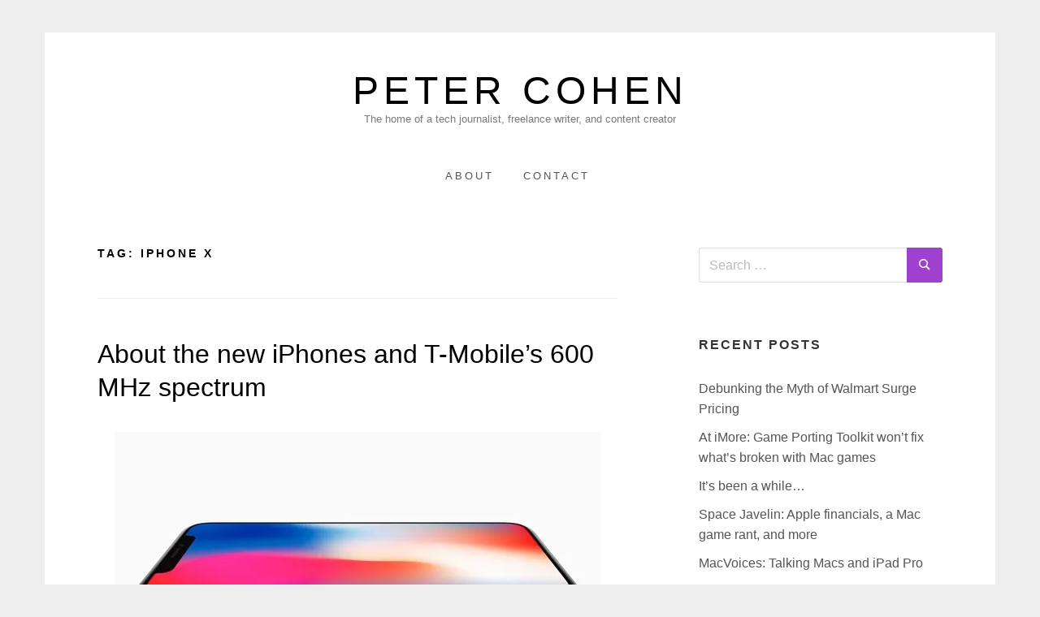

--- FILE ---
content_type: text/html; charset=UTF-8
request_url: http://www.peter-cohen.com/tag/iphone-x/
body_size: 10040
content:
<!doctype html>
<html lang="en" class="no-js">
<head>
	<meta charset="UTF-8">
	<meta name="viewport" content="width=device-width, initial-scale=1, minimum-scale=1">
	<link rel="profile" href="http://gmpg.org/xfn/11">

	<script>(function(H){H.className = H.className.replace(/\bno-js\b/,'js')})(document.documentElement);</script>
<meta name='robots' content='index, follow, max-image-preview:large, max-snippet:-1, max-video-preview:-1' />

	<!-- This site is optimized with the Yoast SEO plugin v26.6 - https://yoast.com/wordpress/plugins/seo/ -->
	<title>iphone X Archives - Peter Cohen</title>
	<link rel="canonical" href="https://www.peter-cohen.com/tag/iphone-x/" />
	<meta property="og:locale" content="en_US" />
	<meta property="og:type" content="article" />
	<meta property="og:title" content="iphone X Archives - Peter Cohen" />
	<meta property="og:url" content="https://www.peter-cohen.com/tag/iphone-x/" />
	<meta property="og:site_name" content="Peter Cohen" />
	<meta name="twitter:card" content="summary_large_image" />
	<meta name="twitter:site" content="@flargh" />
	<script type="application/ld+json" class="yoast-schema-graph">{"@context":"https://schema.org","@graph":[{"@type":"CollectionPage","@id":"https://www.peter-cohen.com/tag/iphone-x/","url":"https://www.peter-cohen.com/tag/iphone-x/","name":"iphone X Archives - Peter Cohen","isPartOf":{"@id":"http://www.peter-cohen.com/#website"},"breadcrumb":{"@id":"https://www.peter-cohen.com/tag/iphone-x/#breadcrumb"},"inLanguage":"en"},{"@type":"BreadcrumbList","@id":"https://www.peter-cohen.com/tag/iphone-x/#breadcrumb","itemListElement":[{"@type":"ListItem","position":1,"name":"Home","item":"http://www.peter-cohen.com/"},{"@type":"ListItem","position":2,"name":"iphone X"}]},{"@type":"WebSite","@id":"http://www.peter-cohen.com/#website","url":"http://www.peter-cohen.com/","name":"Peter Cohen","description":"The home of a tech journalist, freelance writer, and content creator","publisher":{"@id":"http://www.peter-cohen.com/#/schema/person/867553ab4615edcb5abc81d1acade07a"},"potentialAction":[{"@type":"SearchAction","target":{"@type":"EntryPoint","urlTemplate":"http://www.peter-cohen.com/?s={search_term_string}"},"query-input":{"@type":"PropertyValueSpecification","valueRequired":true,"valueName":"search_term_string"}}],"inLanguage":"en"},{"@type":["Person","Organization"],"@id":"http://www.peter-cohen.com/#/schema/person/867553ab4615edcb5abc81d1acade07a","name":"Peter","image":{"@type":"ImageObject","inLanguage":"en","@id":"http://www.peter-cohen.com/#/schema/person/image/","url":"https://secure.gravatar.com/avatar/80e2e0039d08f3d563a6873bf378fcb182c05dbd53c75b741935425ee3fd6081?s=96&d=mm&r=g","contentUrl":"https://secure.gravatar.com/avatar/80e2e0039d08f3d563a6873bf378fcb182c05dbd53c75b741935425ee3fd6081?s=96&d=mm&r=g","caption":"Peter"},"logo":{"@id":"http://www.peter-cohen.com/#/schema/person/image/"},"description":"Writer and content editor with a deep background in Apple technology.","sameAs":["http://www.peter-cohen.com","http://www.linkedin.com/in/petercohen","https://x.com/@flargh"]}]}</script>
	<!-- / Yoast SEO plugin. -->


<link rel='dns-prefetch' href='//secure.gravatar.com' />
<link rel='dns-prefetch' href='//stats.wp.com' />
<link rel='dns-prefetch' href='//v0.wordpress.com' />
<link rel='preconnect' href='//i0.wp.com' />
<link rel='preconnect' href='//c0.wp.com' />
<link rel="alternate" type="application/rss+xml" title="Peter Cohen &raquo; Feed" href="http://www.peter-cohen.com/feed/" />
<link rel="alternate" type="application/rss+xml" title="Peter Cohen &raquo; Comments Feed" href="http://www.peter-cohen.com/comments/feed/" />
<link rel="alternate" type="application/rss+xml" title="Peter Cohen &raquo; iphone X Tag Feed" href="http://www.peter-cohen.com/tag/iphone-x/feed/" />
<style id='wp-img-auto-sizes-contain-inline-css' type='text/css'>
img:is([sizes=auto i],[sizes^="auto," i]){contain-intrinsic-size:3000px 1500px}
/*# sourceURL=wp-img-auto-sizes-contain-inline-css */
</style>
<style id='wp-emoji-styles-inline-css' type='text/css'>

	img.wp-smiley, img.emoji {
		display: inline !important;
		border: none !important;
		box-shadow: none !important;
		height: 1em !important;
		width: 1em !important;
		margin: 0 0.07em !important;
		vertical-align: -0.1em !important;
		background: none !important;
		padding: 0 !important;
	}
/*# sourceURL=wp-emoji-styles-inline-css */
</style>
<style id='wp-block-library-inline-css' type='text/css'>
:root{--wp-block-synced-color:#7a00df;--wp-block-synced-color--rgb:122,0,223;--wp-bound-block-color:var(--wp-block-synced-color);--wp-editor-canvas-background:#ddd;--wp-admin-theme-color:#007cba;--wp-admin-theme-color--rgb:0,124,186;--wp-admin-theme-color-darker-10:#006ba1;--wp-admin-theme-color-darker-10--rgb:0,107,160.5;--wp-admin-theme-color-darker-20:#005a87;--wp-admin-theme-color-darker-20--rgb:0,90,135;--wp-admin-border-width-focus:2px}@media (min-resolution:192dpi){:root{--wp-admin-border-width-focus:1.5px}}.wp-element-button{cursor:pointer}:root .has-very-light-gray-background-color{background-color:#eee}:root .has-very-dark-gray-background-color{background-color:#313131}:root .has-very-light-gray-color{color:#eee}:root .has-very-dark-gray-color{color:#313131}:root .has-vivid-green-cyan-to-vivid-cyan-blue-gradient-background{background:linear-gradient(135deg,#00d084,#0693e3)}:root .has-purple-crush-gradient-background{background:linear-gradient(135deg,#34e2e4,#4721fb 50%,#ab1dfe)}:root .has-hazy-dawn-gradient-background{background:linear-gradient(135deg,#faaca8,#dad0ec)}:root .has-subdued-olive-gradient-background{background:linear-gradient(135deg,#fafae1,#67a671)}:root .has-atomic-cream-gradient-background{background:linear-gradient(135deg,#fdd79a,#004a59)}:root .has-nightshade-gradient-background{background:linear-gradient(135deg,#330968,#31cdcf)}:root .has-midnight-gradient-background{background:linear-gradient(135deg,#020381,#2874fc)}:root{--wp--preset--font-size--normal:16px;--wp--preset--font-size--huge:42px}.has-regular-font-size{font-size:1em}.has-larger-font-size{font-size:2.625em}.has-normal-font-size{font-size:var(--wp--preset--font-size--normal)}.has-huge-font-size{font-size:var(--wp--preset--font-size--huge)}:root .has-text-align-center{text-align:center}:root .has-text-align-left{text-align:left}:root .has-text-align-right{text-align:right}.has-fit-text{white-space:nowrap!important}#end-resizable-editor-section{display:none}.aligncenter{clear:both}.items-justified-left{justify-content:flex-start}.items-justified-center{justify-content:center}.items-justified-right{justify-content:flex-end}.items-justified-space-between{justify-content:space-between}.screen-reader-text{word-wrap:normal!important;border:0;clip-path:inset(50%);height:1px;margin:-1px;overflow:hidden;padding:0;position:absolute;width:1px}.screen-reader-text:focus{background-color:#ddd;clip-path:none;color:#444;display:block;font-size:1em;height:auto;left:5px;line-height:normal;padding:15px 23px 14px;text-decoration:none;top:5px;width:auto;z-index:100000}html :where(.has-border-color){border-style:solid}html :where([style*=border-top-color]){border-top-style:solid}html :where([style*=border-right-color]){border-right-style:solid}html :where([style*=border-bottom-color]){border-bottom-style:solid}html :where([style*=border-left-color]){border-left-style:solid}html :where([style*=border-width]){border-style:solid}html :where([style*=border-top-width]){border-top-style:solid}html :where([style*=border-right-width]){border-right-style:solid}html :where([style*=border-bottom-width]){border-bottom-style:solid}html :where([style*=border-left-width]){border-left-style:solid}html :where(img[class*=wp-image-]){height:auto;max-width:100%}:where(figure){margin:0 0 1em}html :where(.is-position-sticky){--wp-admin--admin-bar--position-offset:var(--wp-admin--admin-bar--height,0px)}@media screen and (max-width:600px){html :where(.is-position-sticky){--wp-admin--admin-bar--position-offset:0px}}

/*# sourceURL=wp-block-library-inline-css */
</style><style id='global-styles-inline-css' type='text/css'>
:root{--wp--preset--aspect-ratio--square: 1;--wp--preset--aspect-ratio--4-3: 4/3;--wp--preset--aspect-ratio--3-4: 3/4;--wp--preset--aspect-ratio--3-2: 3/2;--wp--preset--aspect-ratio--2-3: 2/3;--wp--preset--aspect-ratio--16-9: 16/9;--wp--preset--aspect-ratio--9-16: 9/16;--wp--preset--color--black: #272727;--wp--preset--color--cyan-bluish-gray: #abb8c3;--wp--preset--color--white: #ffffff;--wp--preset--color--pale-pink: #f78da7;--wp--preset--color--vivid-red: #cf2e2e;--wp--preset--color--luminous-vivid-orange: #ff6900;--wp--preset--color--luminous-vivid-amber: #fcb900;--wp--preset--color--light-green-cyan: #7bdcb5;--wp--preset--color--vivid-green-cyan: #00d084;--wp--preset--color--pale-cyan-blue: #8ed1fc;--wp--preset--color--vivid-cyan-blue: #0693e3;--wp--preset--color--vivid-purple: #9b51e0;--wp--preset--color--red: #e2574c;--wp--preset--color--orange: #ffbc49;--wp--preset--color--green: #00d084;--wp--preset--color--blue: #0693e3;--wp--preset--color--gray: #767676;--wp--preset--color--light-gray: #eee;--wp--preset--gradient--vivid-cyan-blue-to-vivid-purple: linear-gradient(135deg,rgb(6,147,227) 0%,rgb(155,81,224) 100%);--wp--preset--gradient--light-green-cyan-to-vivid-green-cyan: linear-gradient(135deg,rgb(122,220,180) 0%,rgb(0,208,130) 100%);--wp--preset--gradient--luminous-vivid-amber-to-luminous-vivid-orange: linear-gradient(135deg,rgb(252,185,0) 0%,rgb(255,105,0) 100%);--wp--preset--gradient--luminous-vivid-orange-to-vivid-red: linear-gradient(135deg,rgb(255,105,0) 0%,rgb(207,46,46) 100%);--wp--preset--gradient--very-light-gray-to-cyan-bluish-gray: linear-gradient(135deg,rgb(238,238,238) 0%,rgb(169,184,195) 100%);--wp--preset--gradient--cool-to-warm-spectrum: linear-gradient(135deg,rgb(74,234,220) 0%,rgb(151,120,209) 20%,rgb(207,42,186) 40%,rgb(238,44,130) 60%,rgb(251,105,98) 80%,rgb(254,248,76) 100%);--wp--preset--gradient--blush-light-purple: linear-gradient(135deg,rgb(255,206,236) 0%,rgb(152,150,240) 100%);--wp--preset--gradient--blush-bordeaux: linear-gradient(135deg,rgb(254,205,165) 0%,rgb(254,45,45) 50%,rgb(107,0,62) 100%);--wp--preset--gradient--luminous-dusk: linear-gradient(135deg,rgb(255,203,112) 0%,rgb(199,81,192) 50%,rgb(65,88,208) 100%);--wp--preset--gradient--pale-ocean: linear-gradient(135deg,rgb(255,245,203) 0%,rgb(182,227,212) 50%,rgb(51,167,181) 100%);--wp--preset--gradient--electric-grass: linear-gradient(135deg,rgb(202,248,128) 0%,rgb(113,206,126) 100%);--wp--preset--gradient--midnight: linear-gradient(135deg,rgb(2,3,129) 0%,rgb(40,116,252) 100%);--wp--preset--font-size--small: 13px;--wp--preset--font-size--medium: 20px;--wp--preset--font-size--large: 36px;--wp--preset--font-size--x-large: 42px;--wp--preset--spacing--20: 0.44rem;--wp--preset--spacing--30: 0.67rem;--wp--preset--spacing--40: 1rem;--wp--preset--spacing--50: 1.5rem;--wp--preset--spacing--60: 2.25rem;--wp--preset--spacing--70: 3.38rem;--wp--preset--spacing--80: 5.06rem;--wp--preset--shadow--natural: 6px 6px 9px rgba(0, 0, 0, 0.2);--wp--preset--shadow--deep: 12px 12px 50px rgba(0, 0, 0, 0.4);--wp--preset--shadow--sharp: 6px 6px 0px rgba(0, 0, 0, 0.2);--wp--preset--shadow--outlined: 6px 6px 0px -3px rgb(255, 255, 255), 6px 6px rgb(0, 0, 0);--wp--preset--shadow--crisp: 6px 6px 0px rgb(0, 0, 0);}:where(.is-layout-flex){gap: 0.5em;}:where(.is-layout-grid){gap: 0.5em;}body .is-layout-flex{display: flex;}.is-layout-flex{flex-wrap: wrap;align-items: center;}.is-layout-flex > :is(*, div){margin: 0;}body .is-layout-grid{display: grid;}.is-layout-grid > :is(*, div){margin: 0;}:where(.wp-block-columns.is-layout-flex){gap: 2em;}:where(.wp-block-columns.is-layout-grid){gap: 2em;}:where(.wp-block-post-template.is-layout-flex){gap: 1.25em;}:where(.wp-block-post-template.is-layout-grid){gap: 1.25em;}.has-black-color{color: var(--wp--preset--color--black) !important;}.has-cyan-bluish-gray-color{color: var(--wp--preset--color--cyan-bluish-gray) !important;}.has-white-color{color: var(--wp--preset--color--white) !important;}.has-pale-pink-color{color: var(--wp--preset--color--pale-pink) !important;}.has-vivid-red-color{color: var(--wp--preset--color--vivid-red) !important;}.has-luminous-vivid-orange-color{color: var(--wp--preset--color--luminous-vivid-orange) !important;}.has-luminous-vivid-amber-color{color: var(--wp--preset--color--luminous-vivid-amber) !important;}.has-light-green-cyan-color{color: var(--wp--preset--color--light-green-cyan) !important;}.has-vivid-green-cyan-color{color: var(--wp--preset--color--vivid-green-cyan) !important;}.has-pale-cyan-blue-color{color: var(--wp--preset--color--pale-cyan-blue) !important;}.has-vivid-cyan-blue-color{color: var(--wp--preset--color--vivid-cyan-blue) !important;}.has-vivid-purple-color{color: var(--wp--preset--color--vivid-purple) !important;}.has-black-background-color{background-color: var(--wp--preset--color--black) !important;}.has-cyan-bluish-gray-background-color{background-color: var(--wp--preset--color--cyan-bluish-gray) !important;}.has-white-background-color{background-color: var(--wp--preset--color--white) !important;}.has-pale-pink-background-color{background-color: var(--wp--preset--color--pale-pink) !important;}.has-vivid-red-background-color{background-color: var(--wp--preset--color--vivid-red) !important;}.has-luminous-vivid-orange-background-color{background-color: var(--wp--preset--color--luminous-vivid-orange) !important;}.has-luminous-vivid-amber-background-color{background-color: var(--wp--preset--color--luminous-vivid-amber) !important;}.has-light-green-cyan-background-color{background-color: var(--wp--preset--color--light-green-cyan) !important;}.has-vivid-green-cyan-background-color{background-color: var(--wp--preset--color--vivid-green-cyan) !important;}.has-pale-cyan-blue-background-color{background-color: var(--wp--preset--color--pale-cyan-blue) !important;}.has-vivid-cyan-blue-background-color{background-color: var(--wp--preset--color--vivid-cyan-blue) !important;}.has-vivid-purple-background-color{background-color: var(--wp--preset--color--vivid-purple) !important;}.has-black-border-color{border-color: var(--wp--preset--color--black) !important;}.has-cyan-bluish-gray-border-color{border-color: var(--wp--preset--color--cyan-bluish-gray) !important;}.has-white-border-color{border-color: var(--wp--preset--color--white) !important;}.has-pale-pink-border-color{border-color: var(--wp--preset--color--pale-pink) !important;}.has-vivid-red-border-color{border-color: var(--wp--preset--color--vivid-red) !important;}.has-luminous-vivid-orange-border-color{border-color: var(--wp--preset--color--luminous-vivid-orange) !important;}.has-luminous-vivid-amber-border-color{border-color: var(--wp--preset--color--luminous-vivid-amber) !important;}.has-light-green-cyan-border-color{border-color: var(--wp--preset--color--light-green-cyan) !important;}.has-vivid-green-cyan-border-color{border-color: var(--wp--preset--color--vivid-green-cyan) !important;}.has-pale-cyan-blue-border-color{border-color: var(--wp--preset--color--pale-cyan-blue) !important;}.has-vivid-cyan-blue-border-color{border-color: var(--wp--preset--color--vivid-cyan-blue) !important;}.has-vivid-purple-border-color{border-color: var(--wp--preset--color--vivid-purple) !important;}.has-vivid-cyan-blue-to-vivid-purple-gradient-background{background: var(--wp--preset--gradient--vivid-cyan-blue-to-vivid-purple) !important;}.has-light-green-cyan-to-vivid-green-cyan-gradient-background{background: var(--wp--preset--gradient--light-green-cyan-to-vivid-green-cyan) !important;}.has-luminous-vivid-amber-to-luminous-vivid-orange-gradient-background{background: var(--wp--preset--gradient--luminous-vivid-amber-to-luminous-vivid-orange) !important;}.has-luminous-vivid-orange-to-vivid-red-gradient-background{background: var(--wp--preset--gradient--luminous-vivid-orange-to-vivid-red) !important;}.has-very-light-gray-to-cyan-bluish-gray-gradient-background{background: var(--wp--preset--gradient--very-light-gray-to-cyan-bluish-gray) !important;}.has-cool-to-warm-spectrum-gradient-background{background: var(--wp--preset--gradient--cool-to-warm-spectrum) !important;}.has-blush-light-purple-gradient-background{background: var(--wp--preset--gradient--blush-light-purple) !important;}.has-blush-bordeaux-gradient-background{background: var(--wp--preset--gradient--blush-bordeaux) !important;}.has-luminous-dusk-gradient-background{background: var(--wp--preset--gradient--luminous-dusk) !important;}.has-pale-ocean-gradient-background{background: var(--wp--preset--gradient--pale-ocean) !important;}.has-electric-grass-gradient-background{background: var(--wp--preset--gradient--electric-grass) !important;}.has-midnight-gradient-background{background: var(--wp--preset--gradient--midnight) !important;}.has-small-font-size{font-size: var(--wp--preset--font-size--small) !important;}.has-medium-font-size{font-size: var(--wp--preset--font-size--medium) !important;}.has-large-font-size{font-size: var(--wp--preset--font-size--large) !important;}.has-x-large-font-size{font-size: var(--wp--preset--font-size--x-large) !important;}
/*# sourceURL=global-styles-inline-css */
</style>

<style id='classic-theme-styles-inline-css' type='text/css'>
.wp-block-button__link{background-color:#32373c;border-radius:9999px;box-shadow:none;color:#fff;font-size:1.125em;padding:calc(.667em + 2px) calc(1.333em + 2px);text-decoration:none}.wp-block-file__button{background:#32373c;color:#fff}.wp-block-accordion-heading{margin:0}.wp-block-accordion-heading__toggle{background-color:inherit!important;color:inherit!important}.wp-block-accordion-heading__toggle:not(:focus-visible){outline:none}.wp-block-accordion-heading__toggle:focus,.wp-block-accordion-heading__toggle:hover{background-color:inherit!important;border:none;box-shadow:none;color:inherit;padding:var(--wp--preset--spacing--20,1em) 0;text-decoration:none}.wp-block-accordion-heading__toggle:focus-visible{outline:auto;outline-offset:0}
/*# sourceURL=http://www.peter-cohen.com/wp-content/plugins/gutenberg/build/styles/block-library/classic.css */
</style>
<link rel='stylesheet' id='miniva-style-css' href='http://www.peter-cohen.com/wp-content/themes/miniva/style.css?ver=1.7.1' type='text/css' media='all' />
<style id='miniva-style-inline-css' type='text/css'>
.page-numbers.current, a.page-numbers:hover, .search-form .search-submit, .tagcloud a:hover, .calendar_wrap #today, .bypostauthor > article .fn, #submit, input[type="submit"], button[type="submit"], #infinite-handle span, .fp-post .fp-readmore-link:hover { background-color: hsl(280, 59%, 53%); }@media (min-width: 768px) { ul.primary-menu > li:hover > a { background-color: hsl(280, 59%, 53%); } }a, .post-navigation a:hover, .jetpack-social-navigation a:hover, .widget a:hover, .calendar_wrap a, .jetpack_widget_social_icons a:hover, .entry-title a:hover { color: hsl(280, 59%, 53%); }#submit:hover, input[type="submit"]:hover, button[type="submit"]:hover, #infinite-handle:hover span { background-color: hsl(280, 59%, 40%); }
.posted-on, .cat-links, .tags-links, .byline { clip: rect(1px, 1px, 1px, 1px); height: 1px; position: absolute; overflow: hidden; width: 1px; }
/*# sourceURL=miniva-style-inline-css */
</style>
<link rel="https://api.w.org/" href="http://www.peter-cohen.com/wp-json/" /><link rel="alternate" title="JSON" type="application/json" href="http://www.peter-cohen.com/wp-json/wp/v2/tags/34" /><link rel="EditURI" type="application/rsd+xml" title="RSD" href="http://www.peter-cohen.com/xmlrpc.php?rsd" />
<meta name="generator" content="WordPress 6.9" />
<link rel="me" href="https://mastodon.social/@flargh"/>
	<style>img#wpstats{display:none}</style>
		<style type="text/css">.recentcomments a{display:inline !important;padding:0 !important;margin:0 !important;}</style></head>

<body class="archive tag tag-iphone-x tag-34 wp-embed-responsive wp-theme-miniva hfeed boxed sidebar-right posts-large logo-top menu-centered logo-centered date-hidden categories-hidden tags-hidden author-hidden">


<svg viewBox="0 0 16 16" xmlns="http://www.w3.org/2000/svg" style="display:none;">
	<symbol viewBox="0 0 16 16" id="search"><title>search</title> <path d="M14.7,13.3L11,9.6c0.6-0.9,1-2,1-3.1C12,3.5,9.5,1,6.5,1S1,3.5,1,6.5S3.5,12,6.5,12c1.2,0,2.2-0.4,3.1-1l3.7,3.7L14.7,13.3z
	 M2.5,6.5c0-2.2,1.8-4,4-4s4,1.8,4,4s-1.8,4-4,4S2.5,8.7,2.5,6.5z"/> </symbol>
	<symbol viewBox="0 0 16 16" id="expand"><title>expand</title> <polygon points="8,12.7 1.3,6 2.7,4.6 8,9.9 13.3,4.6 14.7,6 "/> </symbol>
</svg>

<div id="page" class="site">
	<a class="skip-link screen-reader-text" href="#content">Skip to content</a>

	
	<header id="masthead" class="site-header" role="banner">

		<div class="container">
		<div class="site-branding">

			
			<div class="site-branding-text">
									<p class="site-title"><a href="http://www.peter-cohen.com/" rel="home">Peter Cohen</a></p>
										<p class="site-description">The home of a tech journalist, freelance writer, and content creator</p>
							</div>
		</div><!-- .site-branding -->

		
		<nav id="site-navigation" class="main-navigation" role="navigation" aria-label="Primary">
			<button class="menu-toggle" aria-controls="primary-menu" aria-expanded="false">Menu</button>
			<ul id="primary-menu" class="primary-menu"><li class="page_item page-item-5"><a href="http://www.peter-cohen.com/about-me/">About</a></li>
<li class="page_item page-item-4"><a href="http://www.peter-cohen.com/contact/">Contact</a></li>
</ul>
		</nav><!-- #site-navigation -->

		</div>
	</header><!-- #masthead -->

	
	<div id="content" class="site-content container">

		
	<div id="primary" class="content-area">
		<main id="main" class="site-main" role="main">

		
			<header class="page-header">
				<h1 class="page-title">Tag: <span>iphone X</span></h1>			</header><!-- .page-header -->

			

<article id="post-631" class="post-631 post type-post status-publish format-standard hentry category-ios-help tag-iphone-8 tag-iphone-x tag-lte-band-71 tag-tmobile post-archive">

	
	<header class="entry-header">
		<h2 class="entry-title"><a href="http://www.peter-cohen.com/2017/09/about-the-new-iphones-and-t-mobiles-600-mhz-spectrum/" rel="bookmark">About the new iPhones and T-Mobile&#8217;s 600 MHz spectrum</a></h2>			<div class="entry-meta">
				<span class="posted-on">Posted on <a href="http://www.peter-cohen.com/2017/09/about-the-new-iphones-and-t-mobiles-600-mhz-spectrum/" rel="bookmark"><time class="entry-date published" datetime="FriPMEDTE_373C">September 15, 2017</time><time class="updated" datetime="SunPMEDTE_323C">August 12, 2018</time></a></span><span class="byline"> by <span class="author vcard"><a class="url fn n" href="http://www.peter-cohen.com/author/8zfs4k/">Peter</a></span></span>			</div><!-- .entry-meta -->
			</header><!-- .entry-header -->

	
	<div class="entry-content">
		<p><img data-recalc-dims="1" fetchpriority="high" decoding="async" style="display: block; margin-left: auto; margin-right: auto;" title="iphonex_front_side_flat.jpg" src="https://i0.wp.com/www.peter-cohen.com/wp-content/uploads/2017/09/iphonex_front_side_flat.jpg?resize=599%2C338" alt="Iphonex front side flat" width="599" height="338" border="0" /></p>
<p>If you’re in the U.S., looking at a new iPhone 8 or iPhone X and you’re a T-Mobile customer, you may wonder if the new phone supports T-Mobile’s LTE Band 71, new 600 MHz spectrum the company is in the process of bringing online. The short answer is no. Apple’s new phones don’t support Band 71 and can’t be made to. You’ll have to wait until Apple’s next iPhone refresh to get that capability. The devil is in the details, so read on for more.</p>
<p> <a href="http://www.peter-cohen.com/2017/09/about-the-new-iphones-and-t-mobiles-600-mhz-spectrum/#more-631" class="more-link">Continue reading<span class="screen-reader-text"> &#8220;About the new iPhones and T-Mobile&#8217;s 600 MHz spectrum&#8221;</span></a></p>
	</div><!-- .entry-content -->

	<footer class="entry-footer">
		<span class="cat-links">Posted in <a href="http://www.peter-cohen.com/category/ios-help/" rel="category tag">iOS help</a></span><span class="tags-links">Tagged <a href="http://www.peter-cohen.com/tag/iphone-8/" rel="tag">iphone 8</a>, <a href="http://www.peter-cohen.com/tag/iphone-x/" rel="tag">iphone X</a>, <a href="http://www.peter-cohen.com/tag/lte-band-71/" rel="tag">lte band 71</a>, <a href="http://www.peter-cohen.com/tag/tmobile/" rel="tag">tmobile</a></span><span class="comments-link"><a href="http://www.peter-cohen.com/2017/09/about-the-new-iphones-and-t-mobiles-600-mhz-spectrum/#comments">29 Comments<span class="screen-reader-text"> on About the new iPhones and T-Mobile&#8217;s 600 MHz spectrum</span></a></span>	</footer><!-- .entry-footer -->

	
</article><!-- #post-631 -->


			
		
		</main><!-- #main -->
	</div><!-- #primary -->


<aside id="secondary" class="widget-area" role="complementary">
	<section id="search-2" class="widget widget_search"><form role="search" method="get" class="search-form" action="http://www.peter-cohen.com/">
		<label>
			<svg aria-hidden="true" width="16" height="16" class="icon"><use xlink:href="#search" /></svg>
			<span class="screen-reader-text">Search for:</span>
			<input type="search" class="search-field" placeholder="Search &hellip;" value="" name="s">
		</label>
		<button type="submit" class="search-submit">
			<svg aria-hidden="true" width="16" height="16" class="icon"><use xlink:href="#search" /></svg>
			<span class="screen-reader-text">Search</span>
		</button>
	</form></section>
		<section id="recent-posts-2" class="widget widget_recent_entries">
		<h2 class="widget-title">Recent Posts</h2>
		<ul>
											<li>
					<a href="http://www.peter-cohen.com/2024/06/surge_pricing/">Debunking the Myth of Walmart Surge Pricing</a>
									</li>
											<li>
					<a href="http://www.peter-cohen.com/2023/07/mac-games/">At iMore: Game Porting Toolkit won’t fix what’s broken with Mac games￼</a>
									</li>
											<li>
					<a href="http://www.peter-cohen.com/2023/01/its-been-a-while/">It&#8217;s been a while…</a>
									</li>
											<li>
					<a href="http://www.peter-cohen.com/2020/05/space-javelin-apple-financials-a-mac-game-rant-and-more/">Space Javelin: Apple financials, a Mac game rant, and more</a>
									</li>
											<li>
					<a href="http://www.peter-cohen.com/2020/04/macvoices-ipad-pro-macbook-air/">MacVoices: Talking Macs and iPad Pro</a>
									</li>
					</ul>

		</section><section id="recent-comments-2" class="widget widget_recent_comments"><h2 class="widget-title">Recent Comments</h2><ul id="recentcomments"><li class="recentcomments"><span class="comment-author-link"><a href="http://“Notify%20me%20of%20follow-up%20comments?”" class="url" rel="ugc external nofollow">Not a Cucumber</a></span> on <a href="http://www.peter-cohen.com/2016/07/how-to-play-pokemon-go-without-annoying-everyone-shut-off-the-camera/#comment-274101">How to play Pokémon GO without annoying everyone: Shut off the camera</a></li><li class="recentcomments"><span class="comment-author-link"><a href="http://facebook%20rexbahr" class="url" rel="ugc external nofollow">Dis. Vet. Rex R Bahr</a></span> on <a href="http://www.peter-cohen.com/2016/05/apples-internal-style-guide-makes-the-news-and-were-dumber-for-it/#comment-166995">Apple&#8217;s internal style guide makes the news and we&#8217;re dumber for it</a></li><li class="recentcomments"><span class="comment-author-link"><a href="http://facebook%20rexbahr" class="url" rel="ugc external nofollow">Dis. Vet. Rex R Bahr</a></span> on <a href="http://www.peter-cohen.com/2016/05/apples-internal-style-guide-makes-the-news-and-were-dumber-for-it/#comment-166993">Apple&#8217;s internal style guide makes the news and we&#8217;re dumber for it</a></li><li class="recentcomments"><span class="comment-author-link"><a href="http://www.peter-cohen.com" class="url" rel="ugc">Peter</a></span> on <a href="http://www.peter-cohen.com/2016/07/worried-about-malware-on-the-mac-try-this/#comment-118711">Worried about malware on the Mac? Try this</a></li><li class="recentcomments"><span class="comment-author-link">Shannon</span> on <a href="http://www.peter-cohen.com/2016/07/worried-about-malware-on-the-mac-try-this/#comment-100618">Worried about malware on the Mac? Try this</a></li></ul></section><section id="archives-2" class="widget widget_archive"><h2 class="widget-title">Archives</h2>
			<ul>
					<li><a href='http://www.peter-cohen.com/2024/06/'>June 2024</a></li>
	<li><a href='http://www.peter-cohen.com/2023/07/'>July 2023</a></li>
	<li><a href='http://www.peter-cohen.com/2023/01/'>January 2023</a></li>
	<li><a href='http://www.peter-cohen.com/2020/05/'>May 2020</a></li>
	<li><a href='http://www.peter-cohen.com/2020/04/'>April 2020</a></li>
	<li><a href='http://www.peter-cohen.com/2020/03/'>March 2020</a></li>
	<li><a href='http://www.peter-cohen.com/2020/02/'>February 2020</a></li>
	<li><a href='http://www.peter-cohen.com/2019/07/'>July 2019</a></li>
	<li><a href='http://www.peter-cohen.com/2019/04/'>April 2019</a></li>
	<li><a href='http://www.peter-cohen.com/2018/05/'>May 2018</a></li>
	<li><a href='http://www.peter-cohen.com/2018/04/'>April 2018</a></li>
	<li><a href='http://www.peter-cohen.com/2017/10/'>October 2017</a></li>
	<li><a href='http://www.peter-cohen.com/2017/09/'>September 2017</a></li>
	<li><a href='http://www.peter-cohen.com/2017/08/'>August 2017</a></li>
	<li><a href='http://www.peter-cohen.com/2017/05/'>May 2017</a></li>
	<li><a href='http://www.peter-cohen.com/2017/03/'>March 2017</a></li>
	<li><a href='http://www.peter-cohen.com/2016/12/'>December 2016</a></li>
	<li><a href='http://www.peter-cohen.com/2016/11/'>November 2016</a></li>
	<li><a href='http://www.peter-cohen.com/2016/10/'>October 2016</a></li>
	<li><a href='http://www.peter-cohen.com/2016/09/'>September 2016</a></li>
	<li><a href='http://www.peter-cohen.com/2016/08/'>August 2016</a></li>
	<li><a href='http://www.peter-cohen.com/2016/07/'>July 2016</a></li>
	<li><a href='http://www.peter-cohen.com/2016/06/'>June 2016</a></li>
	<li><a href='http://www.peter-cohen.com/2016/05/'>May 2016</a></li>
	<li><a href='http://www.peter-cohen.com/2016/04/'>April 2016</a></li>
	<li><a href='http://www.peter-cohen.com/2016/03/'>March 2016</a></li>
	<li><a href='http://www.peter-cohen.com/2016/02/'>February 2016</a></li>
	<li><a href='http://www.peter-cohen.com/2016/01/'>January 2016</a></li>
	<li><a href='http://www.peter-cohen.com/2015/12/'>December 2015</a></li>
	<li><a href='http://www.peter-cohen.com/2015/11/'>November 2015</a></li>
	<li><a href='http://www.peter-cohen.com/2015/10/'>October 2015</a></li>
			</ul>

			</section><section id="categories-2" class="widget widget_categories"><h2 class="widget-title">Categories</h2>
			<ul>
					<li class="cat-item cat-item-12"><a href="http://www.peter-cohen.com/category/humor/">Humor</a>
</li>
	<li class="cat-item cat-item-11"><a href="http://www.peter-cohen.com/category/ios-help/">iOS help</a>
</li>
	<li class="cat-item cat-item-2"><a href="http://www.peter-cohen.com/category/mac-help/">Mac help</a>
</li>
	<li class="cat-item cat-item-13"><a href="http://www.peter-cohen.com/category/tech/">Tech</a>
</li>
	<li class="cat-item cat-item-1"><a href="http://www.peter-cohen.com/category/uncategorized/">Uncategorized</a>
</li>
			</ul>

			</section><section id="meta-2" class="widget widget_meta"><h2 class="widget-title">Meta</h2>
		<ul>
						<li><a rel="nofollow" href="http://www.peter-cohen.com/wp-login.php">Log in</a></li>
			<li><a href="http://www.peter-cohen.com/feed/">Entries feed</a></li>
			<li><a href="http://www.peter-cohen.com/comments/feed/">Comments feed</a></li>

			<li><a href="https://wordpress.org/">WordPress.org</a></li>
		</ul>

		</section><section id="text-3" class="widget widget_text">			<div class="textwidget"><p><a href="https://micro.blog/flargh" rel="me">Micro.blog</a></p>
</div>
		</section></aside><!-- #secondary -->

		
	</div><!-- #content -->

	
	<footer id="colophon" class="site-footer" role="contentinfo">

		<div class="container"><div class="footer-widgets footer-widgets-3"><div class="footer-widget-1"></div><div class="footer-widget-2"></div><div class="footer-widget-3"></div></div>
		<div class="site-info">
			Powered by	<a href="https://tajam.id/miniva/">
		Miniva WordPress Theme	</a>
			</div><!-- .site-info -->

		</div>
	</footer><!-- #colophon -->
</div><!-- #page -->

<script type="speculationrules">
{"prefetch":[{"source":"document","where":{"and":[{"href_matches":"/*"},{"not":{"href_matches":["/wp-*.php","/wp-admin/*","/wp-content/uploads/*","/wp-content/*","/wp-content/plugins/*","/wp-content/themes/miniva/*","/*\\?(.+)"]}},{"not":{"selector_matches":"a[rel~=\"nofollow\"]"}},{"not":{"selector_matches":".no-prefetch, .no-prefetch a"}}]},"eagerness":"conservative"}]}
</script>
<script type="text/javascript" id="miniva-functions-js-extra">
/* <![CDATA[ */
var miniva = {"fluidvids":"1","expand_text":"expand sub menu","collapse_text":"collapse sub menu"};
//# sourceURL=miniva-functions-js-extra
/* ]]> */
</script>
<script type="text/javascript" src="http://www.peter-cohen.com/wp-content/themes/miniva/js/functions.js?ver=1.7.1" id="miniva-functions-js"></script>
<script type="text/javascript" id="jetpack-stats-js-before">
/* <![CDATA[ */
_stq = window._stq || [];
_stq.push([ "view", JSON.parse("{\"v\":\"ext\",\"blog\":\"104604606\",\"post\":\"0\",\"tz\":\"-5\",\"srv\":\"www.peter-cohen.com\",\"arch_tag\":\"iphone-x\",\"arch_results\":\"1\",\"j\":\"1:15.3.1\"}") ]);
_stq.push([ "clickTrackerInit", "104604606", "0" ]);
//# sourceURL=jetpack-stats-js-before
/* ]]> */
</script>
<script type="text/javascript" src="https://stats.wp.com/e-202605.js" id="jetpack-stats-js" defer="defer" data-wp-strategy="defer"></script>
<script id="wp-emoji-settings" type="application/json">
{"baseUrl":"https://s.w.org/images/core/emoji/17.0.2/72x72/","ext":".png","svgUrl":"https://s.w.org/images/core/emoji/17.0.2/svg/","svgExt":".svg","source":{"concatemoji":"http://www.peter-cohen.com/wp-includes/js/wp-emoji-release.min.js?ver=6.9"}}
</script>
<script type="module">
/* <![CDATA[ */
/*! This file is auto-generated */
const a=JSON.parse(document.getElementById("wp-emoji-settings").textContent),o=(window._wpemojiSettings=a,"wpEmojiSettingsSupports"),s=["flag","emoji"];function i(e){try{var t={supportTests:e,timestamp:(new Date).valueOf()};sessionStorage.setItem(o,JSON.stringify(t))}catch(e){}}function c(e,t,n){e.clearRect(0,0,e.canvas.width,e.canvas.height),e.fillText(t,0,0);t=new Uint32Array(e.getImageData(0,0,e.canvas.width,e.canvas.height).data);e.clearRect(0,0,e.canvas.width,e.canvas.height),e.fillText(n,0,0);const a=new Uint32Array(e.getImageData(0,0,e.canvas.width,e.canvas.height).data);return t.every((e,t)=>e===a[t])}function p(e,t){e.clearRect(0,0,e.canvas.width,e.canvas.height),e.fillText(t,0,0);var n=e.getImageData(16,16,1,1);for(let e=0;e<n.data.length;e++)if(0!==n.data[e])return!1;return!0}function u(e,t,n,a){switch(t){case"flag":return n(e,"\ud83c\udff3\ufe0f\u200d\u26a7\ufe0f","\ud83c\udff3\ufe0f\u200b\u26a7\ufe0f")?!1:!n(e,"\ud83c\udde8\ud83c\uddf6","\ud83c\udde8\u200b\ud83c\uddf6")&&!n(e,"\ud83c\udff4\udb40\udc67\udb40\udc62\udb40\udc65\udb40\udc6e\udb40\udc67\udb40\udc7f","\ud83c\udff4\u200b\udb40\udc67\u200b\udb40\udc62\u200b\udb40\udc65\u200b\udb40\udc6e\u200b\udb40\udc67\u200b\udb40\udc7f");case"emoji":return!a(e,"\ud83e\u1fac8")}return!1}function f(e,t,n,a){let r;const o=(r="undefined"!=typeof WorkerGlobalScope&&self instanceof WorkerGlobalScope?new OffscreenCanvas(300,150):document.createElement("canvas")).getContext("2d",{willReadFrequently:!0}),s=(o.textBaseline="top",o.font="600 32px Arial",{});return e.forEach(e=>{s[e]=t(o,e,n,a)}),s}function r(e){var t=document.createElement("script");t.src=e,t.defer=!0,document.head.appendChild(t)}a.supports={everything:!0,everythingExceptFlag:!0},new Promise(t=>{let n=function(){try{var e=JSON.parse(sessionStorage.getItem(o));if("object"==typeof e&&"number"==typeof e.timestamp&&(new Date).valueOf()<e.timestamp+604800&&"object"==typeof e.supportTests)return e.supportTests}catch(e){}return null}();if(!n){if("undefined"!=typeof Worker&&"undefined"!=typeof OffscreenCanvas&&"undefined"!=typeof URL&&URL.createObjectURL&&"undefined"!=typeof Blob)try{var e="postMessage("+f.toString()+"("+[JSON.stringify(s),u.toString(),c.toString(),p.toString()].join(",")+"));",a=new Blob([e],{type:"text/javascript"});const r=new Worker(URL.createObjectURL(a),{name:"wpTestEmojiSupports"});return void(r.onmessage=e=>{i(n=e.data),r.terminate(),t(n)})}catch(e){}i(n=f(s,u,c,p))}t(n)}).then(e=>{for(const n in e)a.supports[n]=e[n],a.supports.everything=a.supports.everything&&a.supports[n],"flag"!==n&&(a.supports.everythingExceptFlag=a.supports.everythingExceptFlag&&a.supports[n]);var t;a.supports.everythingExceptFlag=a.supports.everythingExceptFlag&&!a.supports.flag,a.supports.everything||((t=a.source||{}).concatemoji?r(t.concatemoji):t.wpemoji&&t.twemoji&&(r(t.twemoji),r(t.wpemoji)))});
//# sourceURL=http://www.peter-cohen.com/wp-includes/js/wp-emoji-loader.min.js
/* ]]> */
</script>

</body>
</html>
